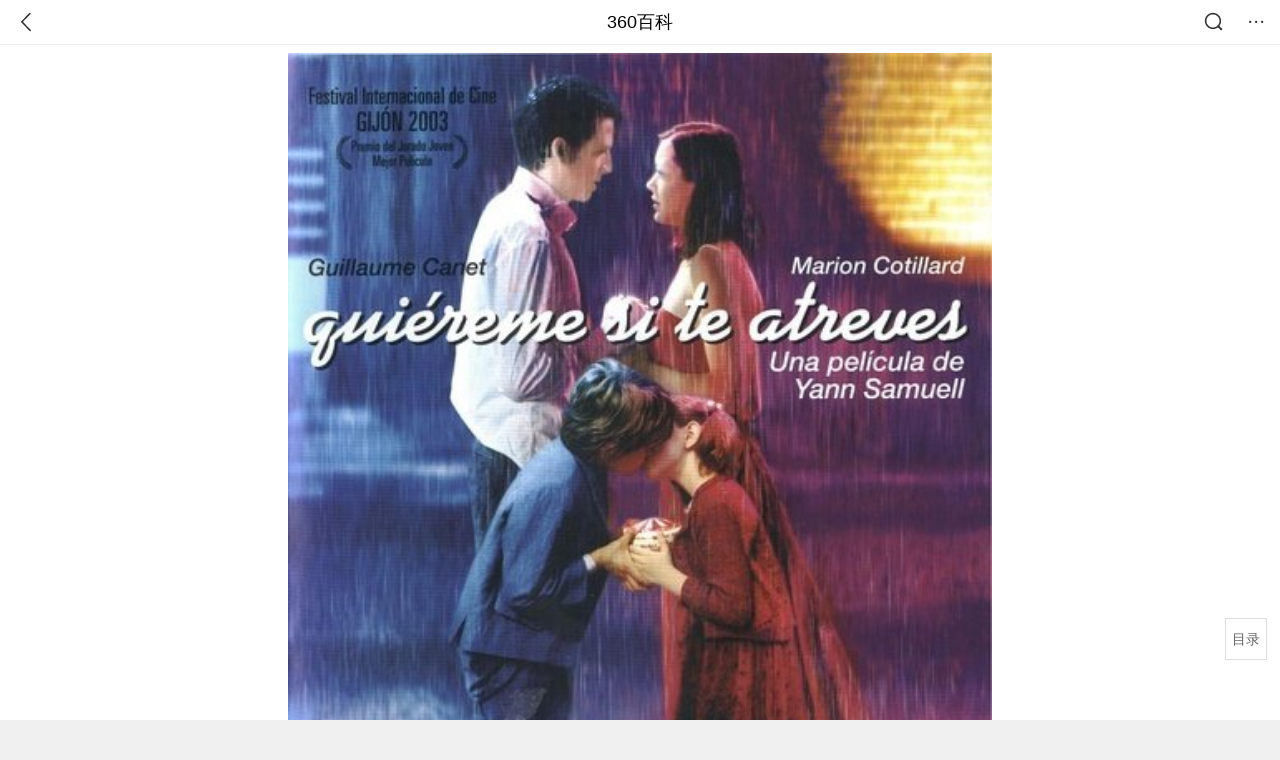

--- FILE ---
content_type: text/html; charset=utf-8
request_url: https://m.baike.so.com/doc/5333631-6993963.html
body_size: 12857
content:
<!doctype html>
<html data-n-head-ssr>
  <head >
    <meta data-n-head="ssr" charset="utf-8"><meta data-n-head="ssr" name="viewport" content="width=device-width,minimum-scale=1.0,maximum-scale=1.0,initial-scale=1.0,user-scalable=no"><meta data-n-head="ssr" data-hid="description" name="description" content="360百科提供百科知识的搜索、分享服务，在这里你可以搜索、查阅百科知识，并参与百科词条的编辑，分享贡献你的知识。"><meta data-n-head="ssr" name="format-detection" content="telephone=no"><title>两小无猜(2003年杨·塞谬尔导演电影)</title><link data-n-head="ssr" rel="stylesheet" type="text/css" href="https://ss2.360tres.com/static/697290864fe6fc77.css"><link data-n-head="ssr" rel="shortcut icon" type="image/ico" href="https://ss2.360tres.com/static/121a1737750aa53d.ico"><script data-n-head="ssr" src="https://ss2.360tres.com/static/d7fde29189fcd950.js"></script><script data-n-head="ssr" src="https://ss2.360tres.com/static/eebeb56aef340a86.js"></script><script data-n-head="ssr" src="https://ss2.360tres.com/monitor/;monitor/2edd36ee.js"></script><script data-n-head="ssr" src="https://ss2.360tres.com/static/598e8879d76a79ff.js"></script><script data-n-head="ssr" src="https://ss2.360tres.com/static/c9fc312d1f717ba3.js"></script><script data-n-head="ssr" src="https://ss2.360tres.com/static/49955a7b55d1606b.js"></script><script data-n-head="ssr" src="https://p.sug.so.com/index.min.js"></script><script data-n-head="ssr" src="https://ss2.360tres.com/!79eb4e49/coolmidpanel-forOther.js"></script><script data-n-head="ssr" src="https://ss2.360tres.com/!695edb76/pullload.js"></script><link rel="preload" href="https://ss2.360tres.com/static/52adbc12d6f936af.js" as="script"><link rel="preload" href="https://ss2.360tres.com/static/df84f81e71158597.js" as="script"><link rel="preload" href="https://ss2.360tres.com/static/2a9542e3d9cb0fc4.css" as="style"><link rel="preload" href="https://ss2.360tres.com/static/df1c86d52adf7235.js" as="script"><link rel="preload" href="https://ss2.360tres.com/static/44feb40c61b13722.js" as="script"><link rel="stylesheet" href="https://ss2.360tres.com/static/2a9542e3d9cb0fc4.css">
    <meta name="referrer" content="always">
    <meta name="viewport" content="width=device-width,minimum-scale=1,maximum-scale=1,initial-scale=1,user-scalable=no">
    <meta name="apple-mobile-web-app-capable" content="yes">
    <meta name="apple-mobile-web-app-status-bar-style" content="black">
    <meta content="telephone=no" name="format-detection">
    <!-- 错误监控代码 -->
    <script>var ErrorReport={SIGN:"",v:"1.2"};!function(r){var n={},e=function(r){var n=new Image,e=[];for(i in r)e.push(i+"="+encodeURIComponent(r[i]));e=e.join("&"),n.onload=n.onerror=function(){n=null},n.src="//s.qhupdate.com/sou/visit_duration.gif?"+e},o={WHITELIST:["getWinHandler","window.bannerNight","global code"],SILENCE:!1,SIGN:ErrorReport.SIGN||""};window.onerror=function(r,i,t,a,c){for(var l=0;l<o.WHITELIST.length;l++)if(r.indexOf(o.WHITELIST[l])>=0)return o.SILENCE;return Math.random()>.3||setTimeout((function(){a=a||window.event&&window.event.errorCharacter||0;var i={mod:"error",url:location.href,msg:r,ua:navigator.userAgent,sign:o.SIGN,sid:"c4e22300-929c-11eb-96d3-3175502a0f56",_:"_8_yKc"};if(c&&c.stack)i.msg=c.stack.toString();else if(arguments.callee){for(var t=[],l=arguments.callee.caller,u=3;l&&--u>0&&(t.push(l.toString()),l!==l.caller);)l=l.caller;t=t.join(","),i.msg=t}if(i.msg){if(n[r])return o.SILENCE;e(i),n[r]=!0}}),0),o.SILENCE}}()</script>
  </head>

  <body >
    <div data-server-rendered="true" id="__nuxt"><div id="__layout"><div class="page" data-v-9207368a><div style="display:;" data-v-9207368a><div class="so-header so-header__fix-top" data-v-9207368a><div class="so-header__left"><i data-logid="entry-nav-back" class="so-icon--svg" style="width:22px;height:22px;font-size:22px;">
<svg width="42" height="42" viewBox="0,0,42,42" xmlns="http://www.w3.org/2000/svg"><g transform="rotate(180,21,21)" fill="none" fill-rule="evenodd"><path d="m0,0h42v42H0z"/><path d="m11.95,3.93c.55-.54,1.42-.57,2.01-.09l.11.1,16,16.27c.54.55.57,1.4.1,1.99l-.1.11L14.59,38.05c-.58.59-1.53.6-2.12.02-.55-.54-.6-1.41-.12-2.01l.1-.11L26.9,21.27,11.93,6.05c-.54-.55-.57-1.42-.09-2.01l.1-.11z" fill="currentColor" fill-rule="nonzero"/></g></svg>
</i></div> <div class="so-header__center"><a href="https://m.baike.so.com" data-logid="entry-nav-home">360百科</a></div> <div class="so-header__right"><div class="so-header__right-item"><i data-logid="entry-nav-searchicon" class="so-icon--svg" style="width:22px;height:22px;font-size:22px;">
<svg width="42" height="42" viewBox="0 0 42 42" xmlns="http://www.w3.org/2000/svg"><g fill="none" fill-rule="evenodd"><path d="m0,0h42v42H0z"/><g transform="translate(5,5)" fill="currentColor"><path d="m14-1.5C5.44-1.5-1.5,5.44-1.5,14c0,8.56,6.94,15.5,15.5,15.5,8.56,0,15.5-6.94,15.5-15.5,0-8.56-6.94-15.5-15.5-15.5zm0,3c6.9,0,12.5,5.6,12.5,12.5,0,6.9-5.6,12.5-12.5,12.5C7.1,26.5,1.5,20.9,1.5,14,1.5,7.1,7.1,1.5,14,1.5z" fill-rule="nonzero"/><rect transform="rotate(315,27,27)" x="25" y="21" width="4" height="12" rx="2"/></g></g></svg>
</i></div> <div class="so-header__right-item so-header__more-icon"><i data-logid="entry-set-set" class="so-icon--svg" style="width:22px;height:22px;font-size:22px;">
<svg width="66" height="66" viewBox="0 0 66 66" xmlns="http://www.w3.org/2000/svg"><g fill-rule="evenodd"><path fill="#fff" opacity="0" d="m0,0h66v66H0z"/><circle fill="#333" cx="21.5" cy="32.5" r="3.5"/><circle fill="#333" cx="39.5" cy="32.5" r="3.5"/><circle fill="#333" cx="57.5" cy="32.5" r="3.5"/></g></svg>
</i></div></div></div> <!----><!----><!----><!----><!----></div> <!----> <div style="display:;" data-v-9207368a><div id="card-picture" class="entry-picture" style="margin-top:0px;min-height:270px;" data-v-9207368a><!----> <div alt="两小无猜" class="picture-wrap"><a href="/gallery/list?eid=5333631&amp;sid=6993963&amp;ghid=first&amp;pic_idx=1"><img src="" style="display:none;"></a></div> <!----> <!----></div> <div class="doc-title" data-v-58272c82 data-v-9207368a><div class="card-title" data-v-58272c82><div class="title" data-v-58272c82><h1 class="main-title" data-v-58272c82>两小无猜</h1> <span class="sub-title" data-v-58272c82>2003年杨·塞谬尔导演电影</span></div> <div data-v-ce95ed66 data-v-58272c82><!----> <!----></div></div></div> <div class="sense-wrap" data-v-9207368a><div id="sense-list" class="senlist-box"><div class="senlist-main"><span class="senseone">
        本词条是多义词，共18个义项
      </span> <div class="btn"><span class="expandtxt">
          展开
          <span class="bkIcon-unfold"></span></span> <span class="collapsetxt">
          收起
          <span class="bkIcon-fold"></span></span></div></div> <div class="senlist-items"><a href="/doc/5333631-6993963.html" target="_blank" rel="noopener noreferrer" class="cur">2003年杨·塞谬尔导演电影</a><a href="/doc/5333631-6993967.html" target="_blank" rel="noopener noreferrer">英国1971年瓦里丝·侯赛因执导电影</a><a href="/doc/5333631-5569067.html" target="_blank" rel="noopener noreferrer">汉语成语</a><a href="/doc/5333631-6993970.html" target="_blank" rel="noopener noreferrer">2007年永田琴导演电影</a><a href="/doc/5333631-7600695.html" target="_blank" rel="noopener noreferrer">2013年电视剧</a><a href="/doc/5333631-10394206.html" target="_blank" rel="noopener noreferrer">imade家族演唱歌曲</a><a href="/doc/5333631-10396894.html" target="_blank" rel="noopener noreferrer">牛奶咖啡演唱歌曲</a><a href="/doc/5333631-10403408.html" target="_blank" rel="noopener noreferrer">古巨基演唱歌曲</a><a href="/doc/5333631-10409489.html" target="_blank" rel="noopener noreferrer">2014年牛超编剧电影</a><a href="/doc/5333631-10414057.html" target="_blank" rel="noopener noreferrer">夏后演唱歌曲</a><a href="/doc/5333631-10568836.html" target="_blank" rel="noopener noreferrer">日本动漫作品</a><a href="/doc/5333631-24836219.html" target="_blank" rel="noopener noreferrer">勾雪莹、夏研演唱歌曲</a><a href="/doc/5333631-24837306.html" target="_blank" rel="noopener noreferrer">sunshine组合演唱歌曲</a><a href="/doc/5333631-24838332.html" target="_blank" rel="noopener noreferrer">2015年龙斌主演电影</a><a href="/doc/5333631-25005364.html" target="_blank" rel="noopener noreferrer">孟庭苇在1992年发行的原唱歌曲</a><a href="/doc/5333631-27160720.html" target="_blank" rel="noopener noreferrer">XL组合演唱歌曲</a><a href="/doc/5333631-27453275.html" target="_blank" rel="noopener noreferrer">童彤演唱歌曲</a><a href="/doc/5333631-27464801.html" target="_blank" rel="noopener noreferrer">张志林演唱歌曲</a> <div class="mod-info-more mod-info-more-lower fold sense-fold"><span class="more-text"><label class="js-more-text">收起</label> <ins class="arrow"></ins></span></div></div></div></div> <div id="g-anchor" class="g-anchor" data-v-9207368a><div class="g-anchor-hd"><div data-anchor="#tv_series" data-showlogid="entry-tvseries-anchor-show" data-logid="entry-tvseries-anchor-click" class="g-anchor-item"><span>作品视频</span></div></div></div> <div class="inner-link-middle-page" data-v-9207368a><div class="summary"><p>《两小无猜》是由<a target="_blank" href="/doc/761438-805802.html">杨·塞谬尔</a>执导，<a target="_blank" href="/doc/5426197-5664419.html">吉约姆·卡内</a>、<a target="_blank" href="/doc/730757-773638.html">玛丽昂·歌迪亚</a>、<a target="_blank" href="/doc/5444066-5682420.html">吉尔·勒卢什</a>主演的爱情电影。 </p><p>影片讲述了失去母亲的小男孩朱利安遇见了新搬家来的波兰小女孩苏菲，从年少到成人，彼此相爱却不敢说出来的爱情悲剧。</p><p>影片于2003年9月17日在法国上映。</p></div></div> <div class="inner-link-middle-page info-wrap" data-v-9207368a><ul class="info"><li><div class="info-title title">中文名</div> <div class="info-content">两小无猜</div></li><li><div class="info-title title">类型</div> <div class="info-content">剧情、爱情</div></li><li><div class="info-title title">外文名</div> <div class="info-content">Jeux d'enfants</div></li><li><div class="info-title title">主演</div> <div class="info-content">吉约姆·卡内、玛丽昂·歌迪亚、蒂博•费尔哈格 、艾曼妞·格伦沃尔德</div></li><li><div class="info-title title">其他名称</div> <div class="info-content">敢爱就来、 宝贝游戏</div></li></ul> <div id="info-more" class="mod-info-more"><a href="javascript:;" class="arrow"></a></div></div> <!----> <!----> <div data-type="top" data-showlogid="entry-related-show-top" class="doc-con-relate-search js-relate-search" style="display:none;" data-v-9207368a><article class="r-bg"><!----> <div class="so-link-list" style="max-height:92px;overflow:hidden;"></div></article></div> <!----> <!----> <!----> <!----> <!----> <!----> <div class="details-part" data-v-9207368a><div id="main-box" style="max-height:440px;overflow:hidden;position:relative;"><div id="bk-content" class="bk-content"></div> <div id="loading" class="loading"><em class="icon"></em> <span>正在加载，请耐心等待</span></div></div> <!----></div> <!----><!----><!----><!----><!----><!----><!----><!----><!----><!----><!----><!----><!----><!----><!----></div> <!----></div></div></div><script>window.__NUXT__=(function(a,b,c,d,e,f,g,h,i,j,k,l,m,n,o,p,q,r,s,t,u,v,w,x,y,z,A,B,C,D,E,F,G,H,I,J,K,L,M,N,O,P,Q,R,S,T,U,V,W,X,Y,Z,_,$,aa,ab,ac,ad,ae,af,ag,ah,ai,aj,ak,al,am,an,ao,ap,aq){s.h3_name=t;s.h3_ref=u;s.p=j;s.label=t;s.key=u;s.log=c;v.h3_name=w;v.h3_ref=x;v.p=j;v.label=w;v.key=x;v.log=c;H.h3_name=I;H.h3_ref=J;H.p=G;H.label=I;H.key=J;H.log=c;return {layout:"default",data:[{showHeader:n,data:{entry_type:e,death_data:[],eid:5333631,sid:6993963,ename_title:f,ename:f,directory:{"1":{h2_name:o,refer:p,p:i,label:o,key:p,log:c},"2":{h2_name:q,refer:r,p:j,h3:[s,v],label:q,key:r,log:c,children:[s,v]},"3":{h2_name:y,refer:z,p:3,label:y,key:z,log:c},"4":{h2_name:A,refer:B,p:4,label:A,key:B,log:c},"5":{h2_name:C,refer:D,p:5,label:C,key:D,log:c},"6":{h2_name:E,refer:F,p:G,h3:[H],label:E,key:F,log:c,children:[H]},"7":{h2_name:K,refer:L,p:l,label:K,key:L,log:c}},mul_sense_list:[{sid:M,sname:N,"pos-eid":b,"pos-sid":M,entry_type:a},{sid:O,sname:"英国1971年瓦里丝·侯赛因执导电影","pos-eid":b,"pos-sid":O,entry_type:a},{sid:P,sname:"汉语成语","pos-eid":b,"pos-sid":P,entry_type:a},{sid:Q,sname:"2007年永田琴导演电影","pos-eid":b,"pos-sid":Q,entry_type:a},{sid:R,sname:"2013年电视剧","pos-eid":b,"pos-sid":R,entry_type:a},{sid:S,sname:"imade家族演唱歌曲","pos-eid":b,"pos-sid":S,entry_type:a},{sid:T,sname:"牛奶咖啡演唱歌曲","pos-eid":b,"pos-sid":T,entry_type:a},{sid:U,sname:"古巨基演唱歌曲","pos-eid":b,"pos-sid":U,entry_type:a},{sid:V,sname:"2014年牛超编剧电影","pos-eid":b,"pos-sid":V,entry_type:a},{sid:W,sname:"夏后演唱歌曲","pos-eid":b,"pos-sid":W,entry_type:a},{sid:X,sname:"日本动漫作品","pos-eid":b,"pos-sid":X,entry_type:a},{sid:Y,sname:"勾雪莹、夏研演唱歌曲","pos-eid":b,"pos-sid":Y,entry_type:a},{sid:Z,sname:"sunshine组合演唱歌曲","pos-eid":b,"pos-sid":Z,entry_type:a},{sid:_,sname:"2015年龙斌主演电影","pos-eid":b,"pos-sid":_,entry_type:a},{sid:"25005364",sname:"孟庭苇在1992年发行的原唱歌曲","pos-eid":"575932","pos-sid":"609738",entry_type:a},{sid:$,sname:"XL组合演唱歌曲","pos-eid":b,"pos-sid":$,entry_type:a},{sid:aa,sname:"童彤演唱歌曲","pos-eid":b,"pos-sid":aa,entry_type:a},{sid:ab,sname:"张志林演唱歌曲","pos-eid":b,"pos-sid":ab,entry_type:a}],mul_name:N,intro_content:"\u003Cp\u003E《两小无猜》是由\u003Ca target=\"_blank\" href=\"\u002Fdoc\u002F761438-805802.html\"\u003E杨·塞谬尔\u003C\u002Fa\u003E执导，\u003Ca target=\"_blank\" href=\"\u002Fdoc\u002F5426197-5664419.html\"\u003E吉约姆·卡内\u003C\u002Fa\u003E、\u003Ca target=\"_blank\" href=\"\u002Fdoc\u002F730757-773638.html\"\u003E玛丽昂·歌迪亚\u003C\u002Fa\u003E、\u003Ca target=\"_blank\" href=\"\u002Fdoc\u002F5444066-5682420.html\"\u003E吉尔·勒卢什\u003C\u002Fa\u003E主演的爱情电影。 \u003C\u002Fp\u003E\u003Cp\u003E影片讲述了失去母亲的小男孩朱利安遇见了新搬家来的波兰小女孩苏菲，从年少到成人，彼此相爱却不敢说出来的爱情悲剧。\u003C\u002Fp\u003E\u003Cp\u003E影片于2003年9月17日在法国上映。\u003C\u002Fp\u003E",intro_first_img:"https:\u002F\u002Fso1.360tres.com\u002Ft0174878da6f22c0faf.jpg",intro_first_img_name:f,intro_first_img_size:{width:"424",height:"600"},info_content:[{name:"中文名",value:f},{name:"类型",value:"剧情、爱情"},{name:"外文名",value:"Jeux d'enfants"},{name:"主演",value:"吉约姆·卡内、玛丽昂·歌迪亚、蒂博•费尔哈格 、艾曼妞·格伦沃尔德"},{name:"其他名称",value:"敢爱就来、 宝贝游戏"},{name:"片长",value:"93 分钟"},{name:"出品时间",value:"2003年"},{name:"上映时间",value:"2003年09月17日"},{name:"制片地区",value:"法国 \u002F 比利时"},{name:"对白语言",value:"英语"},{name:"导演",value:ac},{name:"色彩",value:"彩色"},{name:"编剧",value:ac},{name:"imdb编码",value:" tt0364517"}],page:d,total:l,tmpl_widgets:{key:"common",name:"通用模版",type:d,modules:[{tid:ad,data:{fstlvlType:ae,zhengpian:{list:[{serialno:"1",duration:"5312",pubDate:"2019-12-11 00:00:00",name:f,url:"https:\u002F\u002Fwww.mgtv.com\u002Fb\u002F306776\u002F7241217.html?cxid=ff0i09vf6",img:e}]},huaxu:{list:[{name:"《两小无猜》片段：苏菲朱利安携手到老 甜蜜依旧",duration:"74",url:"https:\u002F\u002Fwww.mgtv.com\u002Fb\u002F306776\u002F3685703.html?cxid=ff0i09vf6",img:"https:\u002F\u002Fso1.360tres.com\u002Ft01fac404a97a5a188c.jpg"},{name:"《两小无猜》片段：苏菲朱利安吻到车顶上去了",duration:"110",url:"https:\u002F\u002Fwww.mgtv.com\u002Fb\u002F306776\u002F3685704.html?cxid=ff0i09vf6",img:"https:\u002F\u002Fso1.360tres.com\u002Ft0164351c78a63787cd.jpg"}]}},key:af,name:ag,website:"https:\u002F\u002Fwww.mgtv.com\u002F",rank:ah,location:"bottom",is_anchor:i,independent:i}],async_modules:[],ext_configs:[],anchors:[{tid:ad,key:af,name:ag,rank:ah}]},top_concerns:[],all_top_concerns:[{eid:"4277677",sid:"32401668",ename:"江南区",intro_path:"https:\u002F\u002Fso1.360tres.com\u002Fdmsmty\u002F65_60_\u002Ft11de92177b3d588f3ca391faa4.png",intro_width:g,intro_height:h,data:{title:"韩国首尔江南区火灾",content:"韩国消防部门通报，当地时间今天（1月16日）凌晨5点左右，首尔市江南区九龙村发生火灾。随着火势扩散，消防部门将应对级别提升为二级。目前已投入85辆消防车、近300名消防员展开灭火工作。不过，据称由于整个城市“被雾霾和细颗粒物笼罩”，因此未能派出直升机参与灭火。",doc_url:ai,url:ai,sort:d,date:m}},{eid:"705167",sid:"32385664",ename:"诺贝尔和平奖",intro_path:"https:\u002F\u002Fso1.360tres.com\u002Fdmsmty\u002F65_60_\u002Ft11de92177bd029d62e0844fd24.png",intro_width:g,intro_height:h,data:{title:"诺贝尔和平奖不可转让",content:"挪威诺贝尔委员会此前已明确，诺贝尔和平奖不可转让、不可共享，亦不可撤销。特朗普14日接受路透社采访时，被问及是否希望马查多将奖项赠予自己，他回应称：“不，我从没这么说过。是她赢得了诺贝尔和平奖。”",doc_url:aj,url:aj,sort:d,date:m}},{eid:"5390356",sid:"5627004",ename:"北京市",intro_path:"https:\u002F\u002Fso1.360tres.com\u002Fdmsmty\u002F65_60_\u002Ft11de92177bd04d618b84391f9b.png",intro_width:g,intro_height:h,data:{title:"北京迎全市性降雪",content:"受冷空气影响，今天（1月16日）白天有3级左右偏北风，阵风5级左右，山区局地阵风7级，外出注意防风，谨防高空坠物。北风吹拂下，天空转晴，能见度明显转好，但气温较昨天有所下降，预计白天最高气温在4℃上下",doc_url:ak,url:ak,sort:d,date:m}},{eid:"23822928",sid:"25111067",ename:"李在明",intro_path:"https:\u002F\u002Fso1.360tres.com\u002Fdmsmty\u002F65_60_\u002Ft11de92177ba04d8f5b464bf9e7.png",intro_width:g,intro_height:h,data:{title:"李在明高市打架子鼓",content:"1月13日，韩国总统李在明和日本首相高市早苗在会谈结束后，在以闭门形式进行的交流环节穿上日方准备的蓝色服装，一起打架子鼓。高市早苗是一名架子鼓爱好者，她还现场向李在明赠送鼓棒并教其打法。",doc_url:al,url:al,sort:d,date:"1768320000"}},{eid:"2188339",sid:"2315407",ename:"美国",intro_path:"https:\u002F\u002Fso1.360tres.com\u002Fdmsmty\u002F65_60_\u002Ft11de92177b6dd93426aa53ba5a.png",intro_width:g,intro_height:h,data:{title:"美国吊销签证数量翻倍",content:"美国国务院12日表示，2025年美国吊销超过10万份非移民签证，其中包括约8000份学生签证和2500份技术人员签证。美国国务院当天在社交媒体上发文说，被吊销签证的学生和技术人员都曾在执法部门有犯罪记录。美国务院称，将继续“驱逐这些暴徒，以保障美国的安全”。",doc_url:am,url:am,sort:d,date:"1768233600"}}],white_hospital_tag:e,tags_commercial_words:{"电影":{list:[an,"篮球直播","巨量千川",ao,ap]},"法国":{list:["贵州旅游必去十大景点","张家界旅游攻略","成都必去的10个景点","大理丽江五日游","新疆旅游攻略路线最佳路线"]},"爱情":{list:["vj师视频素材网",an,"抖音官网网页版",ao,ap]}},entry_sense_tags:[ae,"法国","爱情"],jump_tag:e,jump_url:k,HTTP_QIHOO_ABTEST_NEW:[],content_new:{content:"\u003Ch2 class=\"headline1\"\u003E\u003Ca name=\"5333631-6993963-1\"\u003E\u003C\u002Fa\u003E\u003Cspan class=\"headline-content\"\u003E剧情简介\u003C\u002Fspan\u003E\u003C\u002Fh2\u003E\u003Cp\u003E　　当一个人问另一个人“敢不敢”的时候，另一个人必须说“敢”，这就是游戏的规则。小男孩朱利安和小女孩苏菲的相遇即开始于这样一场孩童的闹剧，一个精美的铁盒子就是他们游戏的见证。说脏话，扰乱课堂，在校长室小便，内衣外穿，一个游戏两人一玩十多年，他们什么都敢，除了承认彼此相爱。\u003C\u002Fp\u003E\u003Cspan class=\"para-img\" style=\"width: 278px;\"\u003E \u003Ca class=\"para-img-hd\" href=\"javascript:;\" style=\"height: 185px;\"\u003E \u003Cimg src=\"https:\u002F\u002Fso1.360tres.com\u002Fdmtfd\u002F556_371_\u002Ft01feebefb949eee2bd.jpg\" alt=\"\" \u002F\u003E \u003C\u002Fa\u003E\u003Cspan class=\"para-img-bd\"\u003E剧照\u003C\u002Fspan\u003E \u003C\u002Fspan\u003E\u003Cp\u003E　　苏菲\u003Cem\u003E（\u003Ca target=\"_blank\" href=\"\u002Fdoc\u002F730757-773638.html\"\u003E玛丽昂·歌迪亚\u003C\u002Fa\u003E饰）\u003C\u002Fem\u003E提议两人分别十年，挑战的内容是朱利安\u003Cem\u003E（\u003Ca target=\"_blank\" href=\"\u002Fdoc\u002F5426197-5664419.html\"\u003E吉约姆·卡内\u003C\u002Fa\u003E饰）\u003C\u002Fem\u003E敢不敢伤害苏菲。恍惚十年逝去，朱利安找到苏菲，为了游戏的进行他决定另娶她人，邀请苏菲做伴娘。受到伤害的苏菲在朱利安的婚礼上抛出铁盒子“你敢悔婚么？”原本最最亲密的朋友相互伤害最深。同样心痛的两个人相约再次分别十年。\u003C\u002Fp\u003E\u003Ch2 class=\"headline1\"\u003E\u003Ca name=\"5333631-6993963-2\"\u003E\u003C\u002Fa\u003E\u003Cspan class=\"headline-content\"\u003E演职员表\u003C\u002Fspan\u003E\u003C\u002Fh2\u003E\u003Ch3 class=\"headline_bk_h3\"\u003E\u003Ca name=\"5333631-6993963-2_1\"\u003E\u003C\u002Fa\u003E演员表\u003C\u002Fh3\u003E\u003Ctable width=\"100%\"\u003E\u003Cthead\u003E\u003Ctr\u003E\u003Cth\u003E角色\u003C\u002Fth\u003E\u003Cth\u003E演员\u003C\u002Fth\u003E\u003C\u002Ftr\u003E\u003C\u002Fthead\u003E\u003Ctbody\u003E\u003Ctr\u003E\u003Ctd\u003EJulien Janvier\u003C\u002Ftd\u003E\u003Ctd\u003E\u003Ca target=\"_blank\" href=\"\u002Fdoc\u002F5426197-5664419.html\"\u003E吉约姆·卡内\u003C\u002Fa\u003EGuillaume Canet\u003C\u002Ftd\u003E\u003C\u002Ftr\u003E\u003Ctr\u003E\u003Ctd\u003ESophie Kowalsk\u003C\u002Ftd\u003E\u003Ctd\u003E\u003Ca target=\"_blank\" href=\"\u002Fdoc\u002F730757-773638.html\"\u003E玛丽昂·歌迪亚\u003C\u002Fa\u003EMarion Cotillard\u003C\u002Ftd\u003E\u003C\u002Ftr\u003E\u003Ctr\u003E\u003Ctd\u003ESergei Nimov Nimovitch\u003C\u002Ftd\u003E\u003Ctd\u003E\u003Ca target=\"_blank\" href=\"\u002Fdoc\u002F5444066-5682420.html\"\u003E吉尔·勒卢什\u003C\u002Fa\u003EGilles Lellouche\u003C\u002Ftd\u003E\u003C\u002Ftr\u003E\u003Ctr\u003E\u003Ctd\u003EAurélie Miller\u003C\u002Ftd\u003E\u003Ctd\u003E\u003Ca target=\"_blank\" href=\"\u002Fdoc\u002F4772772-4988506.html\"\u003E艾乐蒂·纳瓦\u003C\u002Fa\u003EElodie Navarre\u003C\u002Ftd\u003E\u003C\u002Ftr\u003E\u003Ctr\u003E\u003Ctd\u003EDoctor#2\u003C\u002Ftd\u003E\u003Ctd\u003E\u003Ca target=\"_blank\" href=\"\u002Fdoc\u002F7366984-7634145.html\"\u003E克里斯朵夫·罗西尼翁\u003C\u002Fa\u003EChristophe Rossignon\u003C\u002Ftd\u003E\u003C\u002Ftr\u003E\u003Ctr\u003E\u003Ctd\u003EJulienà 8 ans\u003C\u002Ftd\u003E\u003Ctd\u003EThibault Verhaeghe\u003C\u002Ftd\u003E\u003C\u002Ftr\u003E\u003Ctr\u003E\u003Ctd\u003ESophieà 8 ans\u003C\u002Ftd\u003E\u003Ctd\u003EJoséphine Lebas-Joly\u003C\u002Ftd\u003E\u003C\u002Ftr\u003E\u003Ctr\u003E\u003Ctd\u003EJulien's Mother\u003C\u002Ftd\u003E\u003Ctd\u003EEmmanuelle Grönvold\u003C\u002Ftd\u003E\u003C\u002Ftr\u003E\u003Ctr\u003E\u003Ctd\u003EJulien's Father\u003C\u002Ftd\u003E\u003Ctd\u003EGérard Watkins\u003C\u002Ftd\u003E\u003C\u002Ftr\u003E\u003Ctr\u003E\u003Ctd\u003ESophie's Sister\u003C\u002Ftd\u003E\u003Ctd\u003EJulia Faure\u003C\u002Ftd\u003E\u003C\u002Ftr\u003E\u003Ctr\u003E\u003Ctd\u003EChristelle Louise Bouchard(as Laetizia Venezia)\u003C\u002Ftd\u003E\u003Ctd\u003ELaëtizia Venezia Tarnowska\u003C\u002Ftd\u003E\u003C\u002Ftr\u003E\u003Ctr\u003E\u003Ctd\u003ESophieà 80 ans\u003C\u002Ftd\u003E\u003Ctd\u003E\u003Ca target=\"_blank\" href=\"\u002Fdoc\u002F10312055-10837399.html\"\u003ENathalie Nattier\u003C\u002Fa\u003E\u003C\u002Ftd\u003E\u003C\u002Ftr\u003E\u003Ctr\u003E\u003Ctd\u003EJulien(80 ans)\u003C\u002Ftd\u003E\u003Ctd\u003ERobert Willar\u003C\u002Ftd\u003E\u003C\u002Ftr\u003E\u003Ctr\u003E\u003Ctd\u003E\u003Ca target=\"_blank\" href=\"\u002Fdoc\u002F870653-920527.html\"\u003EIgor\u003C\u002Fa\u003E\u003C\u002Ftd\u003E\u003Ctd\u003EFrédéric Geerts\u003C\u002Ftd\u003E\u003C\u002Ftr\u003E\u003Ctr\u003E\u003Ctd\u003E\u003Ca target=\"_blank\" href=\"\u002Fdoc\u002F6953192-7175596.html\"\u003ETeacher\u003C\u002Fa\u003E\u003C\u002Ftd\u003E\u003Ctd\u003EManuela Sanchez\u003C\u002Ftd\u003E\u003C\u002Ftr\u003E\u003Ctr\u003E\u003Ctd\u003ESchool Principal\u003C\u002Ftd\u003E\u003Ctd\u003E\u003Ca target=\"_blank\" href=\"\u002Fdoc\u002F10561516-11086869.html\"\u003EPhilippe Drecq\u003C\u002Fa\u003E\u003C\u002Ftd\u003E\u003C\u002Ftr\u003E\u003C\u002Ftbody\u003E\u003C\u002Ftable\u003E\u003Ch3 class=\"headline_bk_h3\"\u003E\u003Ca name=\"5333631-6993963-2_2\"\u003E\u003C\u002Fa\u003E职员表\u003C\u002Fh3\u003E\u003Ctable width=\"100%\"\u003E\u003Ctbody\u003E\u003Ctr\u003E\u003Cth width=\"150\"\u003E制作人：\u003C\u002Fth\u003E\u003Ctd\u003E克里斯朵夫·罗西尼翁、Ève Machuel，Patrick Quinet、\u003Ca target=\"_blank\" href=\"\u002Fdoc\u002F10063060-10588394.html\"\u003EStephane Quinet\u003C\u002Fa\u003E\u003Cbr\u003E\u003C\u002Ftd\u003E\u003C\u002Ftr\u003E\u003Ctr\u003E\u003Cth width=\"150\"\u003E导演：\u003C\u002Fth\u003E\u003Ctd\u003E\u003Ca target=\"_blank\" href=\"\u002Fdoc\u002F761438-805802.html\"\u003E杨·塞谬尔\u003C\u002Fa\u003E\u003Cbr\u003E\u003C\u002Ftd\u003E\u003C\u002Ftr\u003E\u003Ctr\u003E\u003Cth width=\"150\"\u003E编剧：\u003C\u002Fth\u003E\u003Ctd\u003E\u003Ca target=\"_blank\" href=\"\u002Fdoc\u002F761438-805802.html\"\u003E杨·塞谬尔\u003C\u002Fa\u003E\u003Cbr\u003E\u003C\u002Ftd\u003E\u003C\u002Ftr\u003E\u003Ctr\u003E\u003Cth width=\"150\"\u003E摄影：\u003C\u002Fth\u003E\u003Ctd\u003E\u003Ca target=\"_blank\" href=\"\u002Fdoc\u002F10792296-11317664.html\"\u003EAntoine Roch\u003C\u002Fa\u003E\u003Cbr\u003E\u003C\u002Ftd\u003E\u003C\u002Ftr\u003E\u003Ctr\u003E\u003Cth width=\"150\"\u003E剪辑：\u003C\u002Fth\u003E\u003Ctd\u003EJudith Rivière Kawa、Andrea Sedlácková\u003Cbr\u003E\u003C\u002Ftd\u003E\u003C\u002Ftr\u003E\u003Ctr\u003E\u003Cth width=\"150\"\u003E选角导演：\u003C\u002Fth\u003E\u003Ctd\u003EGigi Akoka\u003Cbr\u003E\u003C\u002Ftd\u003E\u003C\u002Ftr\u003E\u003Ctr\u003E\u003Cth width=\"150\"\u003E艺术指导：\u003C\u002Fth\u003E\u003Ctd\u003E\u003Ca target=\"_blank\" href=\"\u002Fdoc\u002F10244601-10769940.html\"\u003EJean-Michel Simonet\u003C\u002Fa\u003E\u003Cbr\u003E\u003C\u002Ftd\u003E\u003C\u002Ftr\u003E\u003Ctr\u003E\u003Cth width=\"150\"\u003E服装设计：\u003C\u002Fth\u003E\u003Ctd\u003E\u003Ca target=\"_blank\" href=\"\u002Fdoc\u002F10581242-11106596.html\"\u003EJulie Mauduech\u003C\u002Fa\u003E\u003Cbr\u003E\u003C\u002Ftd\u003E\u003C\u002Ftr\u003E\u003Ctr\u003E\u003Cth width=\"150\"\u003E视觉特效：\u003C\u002Fth\u003E\u003Ctd\u003ERodolphe Chabrier、Martial Vallanchon\u003C\u002Ftd\u003E\u003C\u002Ftr\u003E\u003C\u002Ftbody\u003E\u003C\u002Ftable\u003E\u003Cp\u003E　　以上资料来源 \u003C\u002Fp\u003E\u003Ch2 class=\"headline1\"\u003E\u003Ca name=\"5333631-6993963-3\"\u003E\u003C\u002Fa\u003E\u003Cspan class=\"headline-content\"\u003E角色介绍\u003C\u002Fspan\u003E\u003C\u002Fh2\u003E\u003Ctable\u003E\u003Ctbody\u003E\u003Ctr\u003E\u003Ctd width=\"194\"\u003E\u003Cspan class=\"para-img\" style=\"width: 278px;\"\u003E \u003Ca class=\"para-img-hd\" href=\"javascript:;\" style=\"height: 185px;\"\u003E \u003Cimg src=\"https:\u002F\u002Fso1.360tres.com\u002Fdmtfd\u002F556_371_\u002Ft0127b72c5c004d1e22.jpg\" alt=\"\" \u002F\u003E \u003C\u002Fa\u003E \u003C\u002Fspan\u003E\u003C\u002Ftd\u003E\u003Ctd width=\"573\"\u003E\u003Cp\u003E　　朱利安 | \u003Ca target=\"_blank\" href=\"\u002Fdoc\u002F5426197-5664419.html\"\u003E吉约姆·卡内\u003C\u002Fa\u003E\u003C\u002Fp\u003E\u003Cp\u003E　　有着强烈的反抗意识。与苏菲约定了彼此间的那个“挑战胆识”的游戏，认为世界就是个巨大的游乐场。什么都敢，就是不敢承认他们相爱。\u003C\u002Fp\u003E\u003C\u002Ftd\u003E\u003C\u002Ftr\u003E\u003Ctr\u003E\u003Ctd width=\"194\"\u003E\u003Cspan class=\"para-img\" style=\"width: 278px;\"\u003E \u003Ca class=\"para-img-hd\" href=\"javascript:;\" style=\"height: 185px;\"\u003E \u003Cimg src=\"https:\u002F\u002Fso1.360tres.com\u002Fdmtfd\u002F556_371_\u002Ft014bbe3522b5f1447b.jpg\" alt=\"\" \u002F\u003E \u003C\u002Fa\u003E \u003C\u002Fspan\u003E\u003C\u002Ftd\u003E\u003Ctd width=\"573\"\u003E\u003Cp\u003E　　苏菲 | \u003Ca target=\"_blank\" href=\"\u002Fdoc\u002F730757-773638.html\"\u003E玛丽昂·歌迪亚\u003C\u002Fa\u003E\u003C\u002Fp\u003E\u003Cp\u003E　　波兰移民过来的小女孩。和朱利安约定一个游戏，认为世界就是个巨大的游乐场。帮助朱利安走出失去母亲的悲伤，也把朱利安的婚礼搞砸了。\u003C\u002Fp\u003E\u003C\u002Ftd\u003E\u003C\u002Ftr\u003E\u003Ctr\u003E\u003Ctd width=\"194\"\u003E\u003Cspan class=\"para-img\" style=\"width: 151px;\"\u003E \u003Ca class=\"para-img-hd\" href=\"javascript:;\" style=\"height: 178px;\"\u003E \u003Cimg src=\"https:\u002F\u002Fso1.360tres.com\u002Fdmtfd\u002F302_357_\u002Ft0165f7f42367212418.jpg\" alt=\"\" \u002F\u003E \u003C\u002Fa\u003E \u003C\u002Fspan\u003E\u003C\u002Ftd\u003E\u003Ctd width=\"573\"\u003E\u003Cp\u003E　　谢尔盖 | \u003Ca target=\"_blank\" href=\"\u002Fdoc\u002F5444066-5682420.html\"\u003E吉尔·勒卢什\u003C\u002Fa\u003E\u003C\u002Fp\u003E\u003Cp\u003E　　苏菲成年后的老公。在苏菲的鼓励下成为最受欢迎的足球运动员。\u003C\u002Fp\u003E\u003C\u002Ftd\u003E\u003C\u002Ftr\u003E\u003C\u002Ftbody\u003E\u003C\u002Ftable\u003E\u003Ch2 class=\"headline1\"\u003E\u003Ca name=\"5333631-6993963-4\"\u003E\u003C\u002Fa\u003E\u003Cspan class=\"headline-content\"\u003E音乐原声\u003C\u002Fspan\u003E\u003C\u002Fh2\u003E\u003Ctable width=\"100%\"\u003E\u003Cthead\u003E\u003Ctr\u003E\u003Cth colspan=\"2\"\u003E专辑曲目\u003C\u002Fth\u003E\u003Cth\u003E专辑信息\u003C\u002Fth\u003E\u003C\u002Ftr\u003E\u003C\u002Fthead\u003E\u003Ctbody\u003E\u003Ctr\u003E\u003Ctd\u003E01. Ouverture\u003C\u002Ftd\u003E\u003Ctd\u003E11. La Vie En Rose (Trio Esperan？a)\u003C\u002Ftd\u003E\u003Ctd rowspan=\"5\"\u003E\u003Cspan class=\"para-img\" style=\"width: 186px;\"\u003E \u003Ca class=\"para-img-hd\" href=\"javascript:;\" style=\"height: 156px;\"\u003E \u003Cimg src=\"https:\u002F\u002Fso1.360tres.com\u002Fdmtfd\u002F373_313_\u002Ft016f918898d585f95a.jpg\" alt=\"\" \u002F\u003E \u003C\u002Fa\u003E\u003Cspan class=\"para-img-bd\"\u003E专辑封面\u003C\u002Fspan\u003E \u003C\u002Fspan\u003E\u003C\u002Ftd\u003E\u003C\u002Ftr\u003E\u003Ctr\u003E\u003Ctd\u003E02. Love Theme\u003C\u002Ftd\u003E\u003Ctd\u003E12. 10 Ans Plus Tard\u003C\u002Ftd\u003E\u003C\u002Ftr\u003E\u003Ctr\u003E\u003Ctd\u003E03. Solitude\u002Fl'escalier Du Temps\u003C\u002Ftd\u003E\u003Ctd\u003E13. Mieux Que La Vie (Poursuite)\u003C\u002Ftd\u003E\u003C\u002Ftr\u003E\u003Ctr\u003E\u003Ctd\u003E04. Beethov' Fantaisie\u002Fcap Ou Pas Cap？\u003C\u002Ftd\u003E\u003Ctd\u003E14. La Vie En Rose (Donna Summer)\u003C\u002Ftd\u003E\u003C\u002Ftr\u003E\u003Ctr\u003E\u003Ctd\u003E05. Jeux D'enfants\u003C\u002Ftd\u003E\u003Ctd\u003E15. Le Meilleur Et Le Pire\u003C\u002Ftd\u003E\u003C\u002Ftr\u003E\u003Ctr\u003E\u003Ctd\u003E06. Les Lunettes Magiques\u003C\u002Ftd\u003E\u003Ctd\u003E16. Sous La Pluie\u003C\u002Ftd\u003E\u003Ctd rowspan=\"2\"\u003E专辑名称：Jeux D'Enfants (Love Me If You Dare)\u003C\u002Ftd\u003E\u003C\u002Ftr\u003E\u003Ctr\u003E\u003Ctd\u003E07. Derniers Instants\u003C\u002Ftd\u003E\u003Ctd\u003E17. Pour Toujours (Love Theme)\u003C\u002Ftd\u003E\u003C\u002Ftr\u003E\u003Ctr\u003E\u003Ctd\u003E08. Premier Baiser\u003C\u002Ftd\u003E\u003Ctd\u003E18. La Vie En Rose (Louis Armstrong)\u003C\u002Ftd\u003E\u003Ctd\u003E专辑歌手：Philippe Rombi\u003C\u002Ftd\u003E\u003C\u002Ftr\u003E\u003Ctr\u003E\u003Ctd\u003E09. Déclaration\u002Fséparation\u003C\u002Ftd\u003E\u003Ctd\u003E19. La Vie En Rose (Zazie)\u003C\u002Ftd\u003E\u003Ctd\u003E发行时间：2004年06月29日\u003C\u002Ftd\u003E\u003C\u002Ftr\u003E\u003Ctr\u003E\u003Ctd\u003E10. Invitation\u003C\u002Ftd\u003E\u003Ctd\u003E\u003Cbr\u003E\u003C\u002Ftd\u003E\u003Ctd\u003E发行公司：Universal\u003C\u002Ftd\u003E\u003C\u002Ftr\u003E\u003C\u002Ftbody\u003E\u003C\u002Ftable\u003E\u003Ch2 class=\"headline1\"\u003E\u003Ca name=\"5333631-6993963-5\"\u003E\u003C\u002Fa\u003E\u003Cspan class=\"headline-content\"\u003E精彩花絮\u003C\u002Fspan\u003E\u003C\u002Fh2\u003E\u003Cp\u003E　　1.影片是献给Yann Samuell（杨·塞谬尔）的岳父杰拉德和索尼娅。在创作剧本的时候，杰拉德和索尼娅把他们的房子借给杨·塞谬尔。电影上映前不久，两个人在一场车祸中不幸丧生。\u003C\u002Fp\u003E\u003Cspan class=\"para-img\" style=\"width: 278px;\"\u003E \u003Ca class=\"para-img-hd\" href=\"javascript:;\" style=\"height: 185px;\"\u003E \u003Cimg src=\"https:\u002F\u002Fso1.360tres.com\u002Fdmtfd\u002F556_371_\u002Ft01c202027ce2252626.jpg\" alt=\"\" \u002F\u003E \u003C\u002Fa\u003E\u003Cspan class=\"para-img-bd\"\u003E剧照\u003C\u002Fspan\u003E \u003C\u002Fspan\u003E\u003Cp\u003E　　2.朱利安和苏菲泡在水泥这段场景，拍摄过程中， 马里恩·戈迪亚和吉约姆·卡内实际上是泡在苹果酱里面。\u003C\u002Fp\u003E\u003Ch2 class=\"headline1\"\u003E\u003Ca name=\"5333631-6993963-6\"\u003E\u003C\u002Fa\u003E\u003Cspan class=\"headline-content\"\u003E发行信息\u003C\u002Fspan\u003E\u003C\u002Fh2\u003E\u003Ch3 class=\"headline_bk_h3\"\u003E\u003Ca name=\"5333631-6993963-6_1\"\u003E\u003C\u002Fa\u003E上映信息\u003C\u002Fh3\u003E\u003Ctable width=\"100%\"\u003E\u003Cthead\u003E\u003Ctr\u003E\u003Cth\u003E国家\u002F地区\u003C\u002Fth\u003E\u003Cth\u003E上映\u002F发行日期\u003C\u002Fth\u003E\u003C\u002Ftr\u003E\u003C\u002Fthead\u003E\u003Ctbody\u003E\u003Ctr\u003E\u003Ctd\u003E法国France\u003C\u002Ftd\u003E\u003Ctd\u003E2003年9月17日\u003C\u002Ftd\u003E\u003C\u002Ftr\u003E\u003Ctr\u003E\u003Ctd\u003E荷兰Netherlands\u003C\u002Ftd\u003E\u003Ctd\u003E2003年11月20日\u003C\u002Ftd\u003E\u003C\u002Ftr\u003E\u003Ctr\u003E\u003Ctd\u003E韩国South Korea\u003C\u002Ftd\u003E\u003Ctd\u003E2004年2月13日\u003C\u002Ftd\u003E\u003C\u002Ftr\u003E\u003C\u002Ftbody\u003E\u003C\u002Ftable\u003E\u003Ch2 class=\"headline1\"\u003E\u003Ca name=\"5333631-6993963-7\"\u003E\u003C\u002Fa\u003E\u003Cspan class=\"headline-content\"\u003E影片评价\u003C\u002Fspan\u003E\u003C\u002Fh2\u003E\u003Cp\u003E　　《两小无猜》的毛病是时间跨度太大，所以剧本很难避免仓促感，配角和台词都不如《天使爱美丽》丰富有趣。但视觉效果方面《两小无猜》更胜一筹。\u003Cem\u003E（网易 ）\u003C\u002Fem\u003E\u003C\u002Fp\u003E\u003Cspan class=\"para-img\" style=\"width: 290px;\"\u003E \u003Ca class=\"para-img-hd\" href=\"javascript:;\" style=\"height: 161px;\"\u003E \u003Cimg src=\"https:\u002F\u002Fso1.360tres.com\u002Fdmtfd\u002F580_322_\u002Ft017a0657c17f5f5227.jpg\" alt=\"\" \u002F\u003E \u003C\u002Fa\u003E\u003Cspan class=\"para-img-bd\"\u003E剧照\u003C\u002Fspan\u003E \u003C\u002Fspan\u003E\u003Cp\u003E　　影片故事新奇，画面华丽魔幻、色彩清新明快，很容易让人联想到热卖电影《天使爱美丽》。但它们仅仅是外形上的相像，虽然主人公也继承了一点艾米丽的单纯和善良，可她所承载的命运，都要比艾米丽要灰色沉重的多。而无论从影片的那方面来讲，这部后起之秀都毫不逊色于《天使爱美丽》。\u003Cem\u003E（新浪影音 ）\u003C\u002Fem\u003E\u003C\u002Fp\u003E",page:9999,total:l}}}],fetch:{},error:a,state:{doc:{sid:k,eid:k,details:{isLoading:e,statusIndex:i,epage:d,totalPage:j,html:k},windowAds:{hasRequest:e,showAdsDom:e,adsInfo:{}}}},serverRendered:n,routePath:"\u002Fdoc\u002F5333631-6993963.html",config:{_app:{basePath:aq,assetsPath:aq,cdnURL:"https:\u002F\u002Fss2.360tres.com\u002Fstatic\u002F"}}}}(null,"5333631","entry-nav-catalogitem",0,false,"两小无猜",524,300,1,2,"",7,"1768492800",true,"剧情简介","#5333631-6993963-1","演职员表","#5333631-6993963-2",{},"演员表","#5333631-6993963-2_1",{},"职员表","#5333631-6993963-2_2","角色介绍","#5333631-6993963-3","音乐原声","#5333631-6993963-4","精彩花絮","#5333631-6993963-5","发行信息","#5333631-6993963-6",6,{},"上映信息","#5333631-6993963-6_1","影片评价","#5333631-6993963-7","6993963","2003年杨·塞谬尔导演电影","6993967","5569067","6993970","7600695","10394206","10396894","10403408","10409489","10414057","10568836","24836219","24837306","24838332","27160720","27453275","27464801","杨·塞谬尔","121","电影","tv_series","作品视频",15,"\u002Fdoc\u002F4277677-32401668.html?src=index#entry_concern","\u002Fdoc\u002F705167-32385664.html?src=index#entry_concern","\u002Fdoc\u002F5390356-5627004.html?src=index#entry_concern","\u002Fdoc\u002F23822928-25111067.html?src=index#entry_concern","\u002Fdoc\u002F2188339-2315407.html?src=index#entry_concern","巨量百应","直播软件","直播吧","\u002F"));</script><script src="https://ss2.360tres.com/static/52adbc12d6f936af.js" defer></script><script src="https://ss2.360tres.com/static/df84f81e71158597.js" defer></script><script src="https://ss2.360tres.com/static/df1c86d52adf7235.js" defer></script><script src="https://ss2.360tres.com/static/44feb40c61b13722.js" defer></script>

    <!-- 为 doc 页面添加性能监控代码 -->
    <script>const result=window.location.href.indexOf("/doc/");if(result>0){var PerfReport={SIGN:"",v:"1.2"};!function(n){var t=.1;if(JSON&&window.performance&&window.performance.getEntries&&!(Math.random()>t)){var e=function(n){var t=new Image,e=[];for(i in n)e.push(i+"="+n[i]);e=e.join("&"),t.onload=t.onerror=function(){t=null},t.src="//s.qhupdate.com/sou/visit_duration.gif?"+e},o=function(){for(var t=performance.timing,o=window.performance.getEntries(),i=0,r=0,a=0,d=0,s={},c=[],u=/^http(s)?:\/\/(.*?)\//,f=0;f<o.length;f++){var g=o[f],m=g.name;if("resource"===g.entryType&&("img"===g.initiatorType&&i++,"css"===g.initiatorType&&/\.(?:jpg|png|webp|gif|jpeg)(?:$|\?)/i.test(m)&&r++,/\.js(?:$|\?)/.test(m)&&a++,/\.css(?:$|\?)/.test(m)&&d++,0!=g.duration&&location.hostname&&m.indexOf(location.hostname)<0)){var p=m.match(u);if(p&&p.length>0){if(s[p=p[2]])continue;s[p]=!0,c.push({domain:p,duration:g.duration.toFixed(0)})}}}for(var h={},l=0,v=(c=c.sort((function(){return Math.random()-.5})).slice(0,5)).length;l<v;l++)h[c[l].domain]=c[l].duration;var w=function(n,t,e){if(t>e)return n[e];var o=parseInt((e+t)/2);return function(n){var t=new Array(n+1).join("*").split("").join(" ")+":not(svg)",e=document.querySelector(t);return Boolean(e)}(n[o])?w(n,t=o+1,e):(hight=o-1,w(n,t,hight))},y=[1,2,3,4,5,6,7,8,9,10,11,12,13,14,15,16,17,18,19,20,21,22],E=w(y,0,y.length-1),S={white:t.domLoading-t.navigationStart,ready:t.domContentLoadedEventEnd-t.navigationStart,onload:t.loadEventEnd-t.fetchStart,render:t.domComplete-t.domLoading,dns:t.domainLookupEnd-t.domainLookupStart,tcp:t.connectEnd-t.connectStart,img:i,bg:r,imgs:i+r,js:a,css:d,resources:o.length,tags:document.getElementsByTagName("*").length,others:JSON.stringify(h),deep:E,sid:"c4e22300-929c-11eb-96d3-3175502a0f56",mod:"perf",_:"_8_yKc",sign:n.SIGN||""};e(S)};window.addEventListener("load",(function(){setTimeout((function(){o()}),0)}))}}(PerfReport)}</script>
  </body>
</html>


--- FILE ---
content_type: image/svg+xml
request_url: https://ss1.360tres.com/static/60e091ecfc4dc349.svg
body_size: 332
content:
<svg width="84" height="84" xmlns="http://www.w3.org/2000/svg"><g transform="translate(-246-1946) translate(45,1827) translate(201,119)" fill-rule="evenodd"><circle fill="#000" opacity=".4" cx="42" cy="42" r="42"/><path d="M47.5,32.74L59.89,51.34c.92,1.38.55,3.24-.83,4.16C58.57,55.82,57.99,56,57.39,56H32.61c-1.66,0-3-1.34-3-3,0-.59.18-1.17.5-1.66L42.5,32.74c.92-1.38,2.78-1.75,4.16-.83.33.22.61.5.83.83z" fill="#fff" transform="matrix(0,1-1,0,87.5-2.5)"/></g></svg>

--- FILE ---
content_type: text/plain; charset=UTF-8
request_url: https://apistore.360.cn/apis/vqrwt/search?from=searcher&q=%E4%B8%A4%E5%B0%8F%E6%97%A0%E7%8C%9C&index=ads&_=mkkb9ij9&cb=jsonp_1_ose2xs
body_size: 749
content:
jsonp_1_ose2xs({"error_code":"0","input":{"query":"两小无猜"},"output":{"extend":"","ads_extend":[{"query":"会小二","score":0.017096},{"query":"无问ai官网","score":0.012978},{"query":"无穷蛋","score":0.006177},{"query":"无穷小鸡腿","score":0.005415},{"query":"无穷鸡蛋","score":0.002724},{"query":"无穷鸡米","score":0.001791}]},"delay_statistics":{"total":13,"query_analysis":0,"ads_query_embedding":5,"ai_embedding_bert_build_req":0,"ai_bert_query_embedding":0,"ads_CalcVectorEmbedding":0,"ai_BertCalcVectorEmbeddingV2":0,"faiss":0,"faiss_redis":0,"bert_parse_resp":0,"Ads_GetRecallPair":0,"Ai_GetRecallPairv4":0,"dasou_ads_uv_redis":0,"dasou_ads_aggregate_recall":0,"dasou_ads_rank_recall_pair":0,"Ads_faiss_recall":0,"ads_bert_engine_build":0,"ads_bert_engine_req":7}})